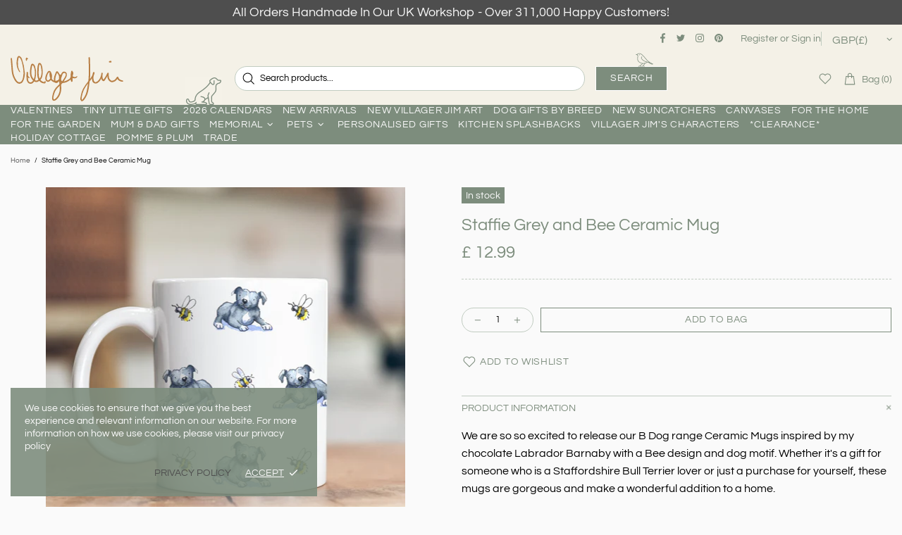

--- FILE ---
content_type: text/javascript
request_url: https://www.villagerjimsshop.com/cdn/shop/t/30/assets/bold-fileupload-custom-atc.js?v=107051299264777778211763118531
body_size: -167
content:
class BoldCustomAddToCartHandler{constructor(){document.addEventListener("click",e=>{e.target.closest("button.bold_clone")&&(e.preventDefault(),e.stopImmediatePropagation(),e.stopPropagation(),this.beginAtc())},!0),console.log("Bold Custom Add To Cart Handler - Fix file upload: loaded")}beginAtc(){BOLD.options.app.optionProducts[0].addToCartHandler.getValidationResults().then(()=>{this.addToCart(BOLD.options.app.optionProducts[0].element)}).catch(()=>{console.warn("Missing required option"),BOLD.options.app.optionProducts[0].element.scrollIntoView({block:"center"})})}addToCart(boldRef){const productForm=boldRef.closest("form"),formdata=new FormData(productForm);fetch("/cart/add.js",{method:"POST",body:formdata}).then(res=>{if(res.ok)return res.json();console.error("ATC failed")}).then(res=>{console.log("Fetch res: ",res),BOLD.common.eventEmitter.emit("BOLD_COMMON_cart_loaded"),this.completeThemeAtcFlow()})}completeThemeAtcFlow(){fetch("/cart.js").then(res=>res.json()).then(cart=>{let fixedCart=window.BOLD.common.cartDoctor.fix(cart);window.theme.cart.setCurrentData(fixedCart),window.theme.cart.updateCart(),window.theme.cart.showPopup()})}}document.addEventListener("DOMContentLoaded",function(){BOLD.common.eventEmitter.on("BOLD_OPTIONS_option_products_loaded",function(event){!!document.querySelector('.bold_option_set input[type="file"]')&&new BoldCustomAddToCartHandler})});
//# sourceMappingURL=/cdn/shop/t/30/assets/bold-fileupload-custom-atc.js.map?v=107051299264777778211763118531


--- FILE ---
content_type: text/javascript
request_url: https://www.villagerjimsshop.com/cdn/shop/t/30/assets/module.sticky-header.min.js?v=175976419258420193721762508789
body_size: 489
content:
!function(e){"use strict";theme.StickyHeader=function(){function t(){this.load()}t.prototype=e.extend({},t.prototype,{load:function(){var t=e(".js-header-sticky"),i=t.attr("data-js-sticky"),s=t.attr("data-js-desktop-sticky-sidebar");if(t.length){var o={bp:1024};"desktop_and_mobile"!==i&&"desktop"!==i||(e.extend(o,{desktop:{sticky:"[data-js-desktop-sticky]",limit:"bottom",fade:!0,duration:function(){return 1e3*theme.animations.sticky_header.duration}}}),"true"===s&&e.extend(o.desktop,{move:[{elem:'[data-js-sticky-replace-element="logo"]',to:'[data-js-sticky-replace-here="logo"]'},{elem:'[data-js-sticky-replace-element="cart"]',to:'[data-js-sticky-replace-here="cart"]'},{elem:'[data-js-sticky-replace-element="wishlist"]',to:'[data-js-sticky-replace-here="wishlist"]'},{elem:'[data-js-sticky-replace-element="compare"]',to:'[data-js-sticky-replace-here="compare"]'}]})),"desktop_and_mobile"!==i&&"mobile"!==i||e.extend(o,{mobile:{sticky:"[data-js-mobile-sticky]",limit:"bottom",fade:!1}}),this.api=this.init(t,o)}},init:function(t,i){if(t.length){var s={_create:function(){var t=this,i=this.bindings,s=i.find(this.options.mobile&&this.options.mobile.sticky?this.options.mobile.sticky:""),o=i.find(this.options.desktop&&this.options.desktop.sticky?this.options.desktop.sticky:""),a=e("<div>").addClass("header__spacer header__spacer--m").insertBefore(s),c=e("<div>").addClass("header__spacer header__spacer--d").insertBefore(o);function n(){var e=theme.current.is_desktop;t.bp=e?"desktop":"mobile",t.$sticky=e?o:s,t.$spacer=e?c:a,t.$sticky.length&&(e?(a.removeClass("header__spacer--visible"),c.addClass("header__spacer--visible"),s.hasClass(t.sticky_class)&&(t._unfix(s,a),t._return(t.options.mobile))):(c.removeClass("header__spacer--visible"),a.addClass("header__spacer--visible"),o.hasClass(t.sticky_class)&&(t._unfix(o,c),t._return(t.options.desktop))))}function r(){if(t.$sticky.length){var e=t.options[t.bp].limit?t.options[t.bp].limit:0,i=t.$spacer[0].getBoundingClientRect();"bottom"===e&&(e=t.$sticky.hasClass(t.sticky_class)?t.$spacer.innerHeight():t.$sticky.innerHeight()),e*=-1,i.top<e?(t.$sticky.hasClass(t.sticky_class)||(t._fix(t.$sticky,t.$spacer),t._move(t.options[t.bp]),$window.trigger("verticalmenu.checkheight")),ie||t._check_height(t.$sticky,t.options[t.bp])):t.$sticky.hasClass(t.sticky_class)&&(t._unfix(t.$sticky,t.$spacer),t._return(t.options[t.bp]),$window.trigger("verticalmenu.checkheight"))}}this.sticky_class="header__content--sticky",n(),r(),theme.current.is_desktop&&theme.VerticalMenu&&theme.VerticalMenu.checkHeightVerticalMenu&&setTimeout((function(){$window.trigger("verticalmenu.checkheight")}),50),$window.on({"theme.resize.stickyHeader":function(){n(),r()},"scroll.stickyHeader":r})},_fix:function(e,t){var i=e.innerHeight();t.height(i),this.options[this.bp].fade&&e.css({opacity:0}).velocity({opacity:theme.animations.sticky_header.opacity},this.options[this.bp].duration()),e.addClass(this.sticky_class)},_unfix:function(e,t){t.removeAttr("style"),this.options[this.bp].fade&&e.velocity("stop",!0),e.removeAttr("style").removeClass(this.sticky_class)},_move:function(t){t.move&&e.each(t.move,(function(){var t=e(this.elem),i=e(this.to),s=this.method||"append";this.$elem=t,this.$parent=t.parent(),i[s](t)}))},_return:function(t){t.move&&e.each(t.move,(function(){var e=this.method||"append";this.$parent[e](this.$elem),this.$elem=null,this.$parent=null}))},_check_height:function(e,t){if(t.height){var i=this.$spacer[0].getBoundingClientRect(),s=i.bottom<=t.height?t.height:i.bottom;e.css({"min-height":s})}},getStickyHeight:function(){return this.options[this.bp]?this.options[this.bp].height||e(this.options[this.bp].sticky).innerHeight():0},destroy:function(){e(window).unbind("resize.stickyHeader scroll.stickyHeader"),e.Widget.prototype.destroy.call(this)}};return e.widget("ui.stickyHeader",s),t.stickyHeader(i),this.$sticky=t,{destroy:function(){t.stickyHeader("destroy")}}}}}),theme.StickyHeader=new t},e((function(){theme.StickyHeader(),theme.current.is_desktop&&theme.StickySidebar&&theme.StickyHeader.$sticky.find(".header__content--sticky").length&&theme.StickySidebar.update()}))}(jQueryTheme);

--- FILE ---
content_type: text/javascript; charset=utf-8
request_url: https://www.villagerjimsshop.com/products/staffie-grey-and-bee-ceramic-mug.js
body_size: 1117
content:
{"id":6670088929376,"title":"Staffie Grey and Bee Ceramic Mug","handle":"staffie-grey-and-bee-ceramic-mug","description":"\u003cp\u003e\u003cmeta charset=\"utf-8\"\u003e\u003cspan\u003e\u003cmeta charset=\"utf-8\"\u003eWe are so so excited to release our B Dog range Ceramic Mugs inspired by my chocolate Labrador Barnaby with a Bee design and dog motif. \u003c\/span\u003e\u003cspan data-mce-fragment=\"1\"\u003eWhether it's a gift for someone who is a Staffordshire Bull Terrier lover or just a purchase for yourself, these mugs are gorgeous and make a wonderful addition to a home.\u003c\/span\u003e\u003c\/p\u003e\n\u003cp\u003eEnjoy a lovely cuppa in our unique and beautiful ceramic mugs.\u003c\/p\u003e\n\u003cp\u003e\u003cstrong\u003e\u003cb\u003eOur in house artist Kate created this wonderful artwork.\u003c\/b\u003e\u003c\/strong\u003e\u003c\/p\u003e\n\u003cp\u003e10oz and suitable for microwave use!\u003cbr\u003e\u003c\/p\u003e","published_at":"2023-07-21T17:43:17+01:00","created_at":"2023-07-21T17:34:41+01:00","vendor":"Villager Jim's Shop","type":"Dog \u0026 Bee Ceramic Mugs","tags":[],"price":1299,"price_min":1299,"price_max":1299,"available":true,"price_varies":false,"compare_at_price":0,"compare_at_price_min":0,"compare_at_price_max":0,"compare_at_price_varies":false,"variants":[{"id":39728665067616,"title":"Default Title","option1":"Default Title","option2":null,"option3":null,"sku":"XXXDOG C932201","requires_shipping":true,"taxable":true,"featured_image":null,"available":true,"name":"Staffie Grey and Bee Ceramic Mug","public_title":null,"options":["Default Title"],"price":1299,"weight":335,"compare_at_price":0,"inventory_quantity":-7,"inventory_management":null,"inventory_policy":"deny","barcode":"","requires_selling_plan":false,"selling_plan_allocations":[]}],"images":["\/\/cdn.shopify.com\/s\/files\/1\/0660\/2227\/files\/StaffieGreyPatternMug.jpg?v=1689957288"],"featured_image":"\/\/cdn.shopify.com\/s\/files\/1\/0660\/2227\/files\/StaffieGreyPatternMug.jpg?v=1689957288","options":[{"name":"Title","position":1,"values":["Default Title"]}],"url":"\/products\/staffie-grey-and-bee-ceramic-mug","media":[{"alt":null,"id":21753824378976,"position":1,"preview_image":{"aspect_ratio":0.835,"height":2667,"width":2226,"src":"https:\/\/cdn.shopify.com\/s\/files\/1\/0660\/2227\/files\/StaffieGreyPatternMug.jpg?v=1689957288"},"aspect_ratio":0.835,"height":2667,"media_type":"image","src":"https:\/\/cdn.shopify.com\/s\/files\/1\/0660\/2227\/files\/StaffieGreyPatternMug.jpg?v=1689957288","width":2226}],"requires_selling_plan":false,"selling_plan_groups":[]}